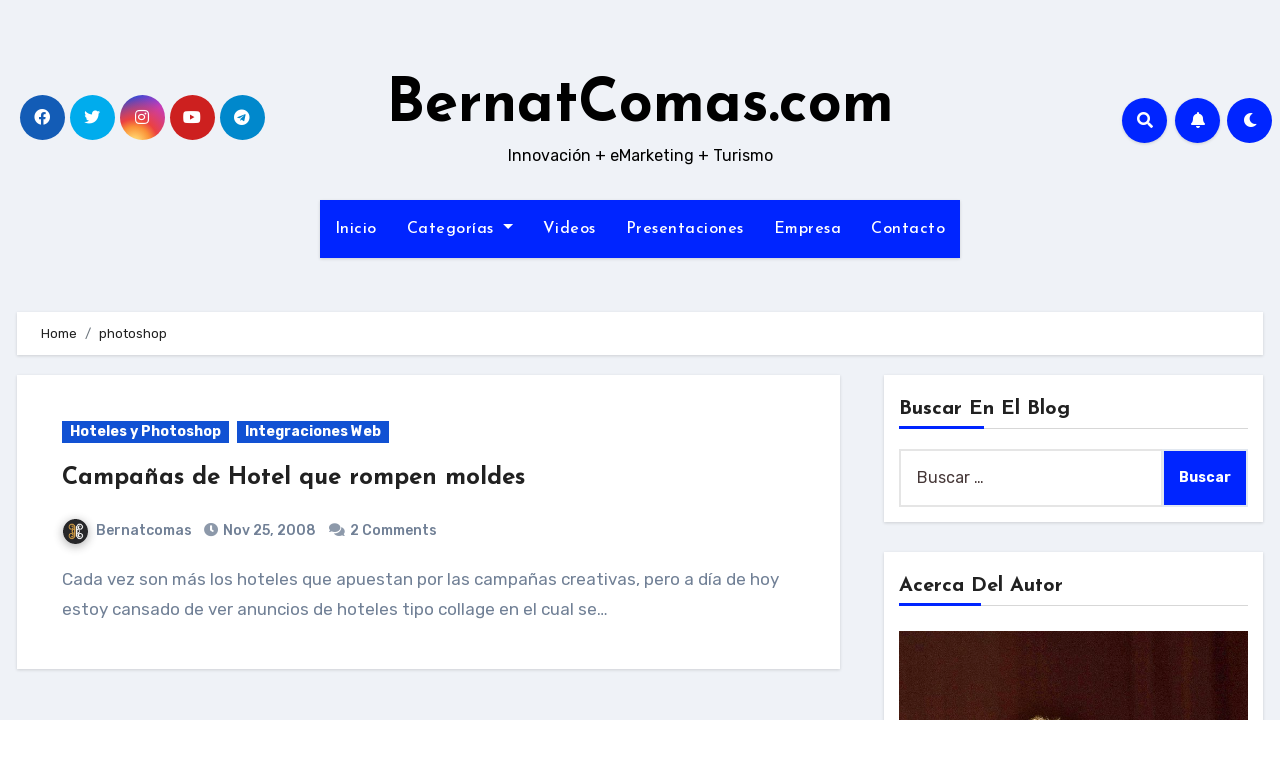

--- FILE ---
content_type: text/html; charset=UTF-8
request_url: https://www.bernatcomas.com/tag/photoshop/
body_size: 15686
content:
<!DOCTYPE html>
<html lang="es">
<head>
<meta charset="UTF-8">
<meta name="viewport" content="width=device-width, initial-scale=1">
<link rel="profile" href="http://gmpg.org/xfn/11">
<title>photoshop &#8211; BernatComas.com</title>
<meta name='robots' content='max-image-preview:large' />
<link rel='dns-prefetch' href='//fonts.googleapis.com' />
<link rel="alternate" type="application/rss+xml" title="BernatComas.com &raquo; Feed" href="https://www.bernatcomas.com/feed/" />
<link rel="alternate" type="application/rss+xml" title="BernatComas.com &raquo; Feed de los comentarios" href="https://www.bernatcomas.com/comments/feed/" />
<link rel="alternate" type="application/rss+xml" title="BernatComas.com &raquo; Etiqueta photoshop del feed" href="https://www.bernatcomas.com/tag/photoshop/feed/" />
<script type="text/javascript">
/* <![CDATA[ */
window._wpemojiSettings = {"baseUrl":"https:\/\/s.w.org\/images\/core\/emoji\/15.0.3\/72x72\/","ext":".png","svgUrl":"https:\/\/s.w.org\/images\/core\/emoji\/15.0.3\/svg\/","svgExt":".svg","source":{"concatemoji":"https:\/\/www.bernatcomas.com\/wp-includes\/js\/wp-emoji-release.min.js?ver=6.7"}};
/*! This file is auto-generated */
!function(i,n){var o,s,e;function c(e){try{var t={supportTests:e,timestamp:(new Date).valueOf()};sessionStorage.setItem(o,JSON.stringify(t))}catch(e){}}function p(e,t,n){e.clearRect(0,0,e.canvas.width,e.canvas.height),e.fillText(t,0,0);var t=new Uint32Array(e.getImageData(0,0,e.canvas.width,e.canvas.height).data),r=(e.clearRect(0,0,e.canvas.width,e.canvas.height),e.fillText(n,0,0),new Uint32Array(e.getImageData(0,0,e.canvas.width,e.canvas.height).data));return t.every(function(e,t){return e===r[t]})}function u(e,t,n){switch(t){case"flag":return n(e,"\ud83c\udff3\ufe0f\u200d\u26a7\ufe0f","\ud83c\udff3\ufe0f\u200b\u26a7\ufe0f")?!1:!n(e,"\ud83c\uddfa\ud83c\uddf3","\ud83c\uddfa\u200b\ud83c\uddf3")&&!n(e,"\ud83c\udff4\udb40\udc67\udb40\udc62\udb40\udc65\udb40\udc6e\udb40\udc67\udb40\udc7f","\ud83c\udff4\u200b\udb40\udc67\u200b\udb40\udc62\u200b\udb40\udc65\u200b\udb40\udc6e\u200b\udb40\udc67\u200b\udb40\udc7f");case"emoji":return!n(e,"\ud83d\udc26\u200d\u2b1b","\ud83d\udc26\u200b\u2b1b")}return!1}function f(e,t,n){var r="undefined"!=typeof WorkerGlobalScope&&self instanceof WorkerGlobalScope?new OffscreenCanvas(300,150):i.createElement("canvas"),a=r.getContext("2d",{willReadFrequently:!0}),o=(a.textBaseline="top",a.font="600 32px Arial",{});return e.forEach(function(e){o[e]=t(a,e,n)}),o}function t(e){var t=i.createElement("script");t.src=e,t.defer=!0,i.head.appendChild(t)}"undefined"!=typeof Promise&&(o="wpEmojiSettingsSupports",s=["flag","emoji"],n.supports={everything:!0,everythingExceptFlag:!0},e=new Promise(function(e){i.addEventListener("DOMContentLoaded",e,{once:!0})}),new Promise(function(t){var n=function(){try{var e=JSON.parse(sessionStorage.getItem(o));if("object"==typeof e&&"number"==typeof e.timestamp&&(new Date).valueOf()<e.timestamp+604800&&"object"==typeof e.supportTests)return e.supportTests}catch(e){}return null}();if(!n){if("undefined"!=typeof Worker&&"undefined"!=typeof OffscreenCanvas&&"undefined"!=typeof URL&&URL.createObjectURL&&"undefined"!=typeof Blob)try{var e="postMessage("+f.toString()+"("+[JSON.stringify(s),u.toString(),p.toString()].join(",")+"));",r=new Blob([e],{type:"text/javascript"}),a=new Worker(URL.createObjectURL(r),{name:"wpTestEmojiSupports"});return void(a.onmessage=function(e){c(n=e.data),a.terminate(),t(n)})}catch(e){}c(n=f(s,u,p))}t(n)}).then(function(e){for(var t in e)n.supports[t]=e[t],n.supports.everything=n.supports.everything&&n.supports[t],"flag"!==t&&(n.supports.everythingExceptFlag=n.supports.everythingExceptFlag&&n.supports[t]);n.supports.everythingExceptFlag=n.supports.everythingExceptFlag&&!n.supports.flag,n.DOMReady=!1,n.readyCallback=function(){n.DOMReady=!0}}).then(function(){return e}).then(function(){var e;n.supports.everything||(n.readyCallback(),(e=n.source||{}).concatemoji?t(e.concatemoji):e.wpemoji&&e.twemoji&&(t(e.twemoji),t(e.wpemoji)))}))}((window,document),window._wpemojiSettings);
/* ]]> */
</script>
<style id='wp-emoji-styles-inline-css' type='text/css'>

	img.wp-smiley, img.emoji {
		display: inline !important;
		border: none !important;
		box-shadow: none !important;
		height: 1em !important;
		width: 1em !important;
		margin: 0 0.07em !important;
		vertical-align: -0.1em !important;
		background: none !important;
		padding: 0 !important;
	}
</style>
<link rel='stylesheet' id='wp-block-library-css' href='https://www.bernatcomas.com/wp-includes/css/dist/block-library/style.min.css?ver=6.7' type='text/css' media='all' />
<style id='classic-theme-styles-inline-css' type='text/css'>
/*! This file is auto-generated */
.wp-block-button__link{color:#fff;background-color:#32373c;border-radius:9999px;box-shadow:none;text-decoration:none;padding:calc(.667em + 2px) calc(1.333em + 2px);font-size:1.125em}.wp-block-file__button{background:#32373c;color:#fff;text-decoration:none}
</style>
<style id='global-styles-inline-css' type='text/css'>
:root{--wp--preset--aspect-ratio--square: 1;--wp--preset--aspect-ratio--4-3: 4/3;--wp--preset--aspect-ratio--3-4: 3/4;--wp--preset--aspect-ratio--3-2: 3/2;--wp--preset--aspect-ratio--2-3: 2/3;--wp--preset--aspect-ratio--16-9: 16/9;--wp--preset--aspect-ratio--9-16: 9/16;--wp--preset--color--black: #000000;--wp--preset--color--cyan-bluish-gray: #abb8c3;--wp--preset--color--white: #ffffff;--wp--preset--color--pale-pink: #f78da7;--wp--preset--color--vivid-red: #cf2e2e;--wp--preset--color--luminous-vivid-orange: #ff6900;--wp--preset--color--luminous-vivid-amber: #fcb900;--wp--preset--color--light-green-cyan: #7bdcb5;--wp--preset--color--vivid-green-cyan: #00d084;--wp--preset--color--pale-cyan-blue: #8ed1fc;--wp--preset--color--vivid-cyan-blue: #0693e3;--wp--preset--color--vivid-purple: #9b51e0;--wp--preset--gradient--vivid-cyan-blue-to-vivid-purple: linear-gradient(135deg,rgba(6,147,227,1) 0%,rgb(155,81,224) 100%);--wp--preset--gradient--light-green-cyan-to-vivid-green-cyan: linear-gradient(135deg,rgb(122,220,180) 0%,rgb(0,208,130) 100%);--wp--preset--gradient--luminous-vivid-amber-to-luminous-vivid-orange: linear-gradient(135deg,rgba(252,185,0,1) 0%,rgba(255,105,0,1) 100%);--wp--preset--gradient--luminous-vivid-orange-to-vivid-red: linear-gradient(135deg,rgba(255,105,0,1) 0%,rgb(207,46,46) 100%);--wp--preset--gradient--very-light-gray-to-cyan-bluish-gray: linear-gradient(135deg,rgb(238,238,238) 0%,rgb(169,184,195) 100%);--wp--preset--gradient--cool-to-warm-spectrum: linear-gradient(135deg,rgb(74,234,220) 0%,rgb(151,120,209) 20%,rgb(207,42,186) 40%,rgb(238,44,130) 60%,rgb(251,105,98) 80%,rgb(254,248,76) 100%);--wp--preset--gradient--blush-light-purple: linear-gradient(135deg,rgb(255,206,236) 0%,rgb(152,150,240) 100%);--wp--preset--gradient--blush-bordeaux: linear-gradient(135deg,rgb(254,205,165) 0%,rgb(254,45,45) 50%,rgb(107,0,62) 100%);--wp--preset--gradient--luminous-dusk: linear-gradient(135deg,rgb(255,203,112) 0%,rgb(199,81,192) 50%,rgb(65,88,208) 100%);--wp--preset--gradient--pale-ocean: linear-gradient(135deg,rgb(255,245,203) 0%,rgb(182,227,212) 50%,rgb(51,167,181) 100%);--wp--preset--gradient--electric-grass: linear-gradient(135deg,rgb(202,248,128) 0%,rgb(113,206,126) 100%);--wp--preset--gradient--midnight: linear-gradient(135deg,rgb(2,3,129) 0%,rgb(40,116,252) 100%);--wp--preset--font-size--small: 13px;--wp--preset--font-size--medium: 20px;--wp--preset--font-size--large: 36px;--wp--preset--font-size--x-large: 42px;--wp--preset--spacing--20: 0.44rem;--wp--preset--spacing--30: 0.67rem;--wp--preset--spacing--40: 1rem;--wp--preset--spacing--50: 1.5rem;--wp--preset--spacing--60: 2.25rem;--wp--preset--spacing--70: 3.38rem;--wp--preset--spacing--80: 5.06rem;--wp--preset--shadow--natural: 6px 6px 9px rgba(0, 0, 0, 0.2);--wp--preset--shadow--deep: 12px 12px 50px rgba(0, 0, 0, 0.4);--wp--preset--shadow--sharp: 6px 6px 0px rgba(0, 0, 0, 0.2);--wp--preset--shadow--outlined: 6px 6px 0px -3px rgba(255, 255, 255, 1), 6px 6px rgba(0, 0, 0, 1);--wp--preset--shadow--crisp: 6px 6px 0px rgba(0, 0, 0, 1);}:where(.is-layout-flex){gap: 0.5em;}:where(.is-layout-grid){gap: 0.5em;}body .is-layout-flex{display: flex;}.is-layout-flex{flex-wrap: wrap;align-items: center;}.is-layout-flex > :is(*, div){margin: 0;}body .is-layout-grid{display: grid;}.is-layout-grid > :is(*, div){margin: 0;}:where(.wp-block-columns.is-layout-flex){gap: 2em;}:where(.wp-block-columns.is-layout-grid){gap: 2em;}:where(.wp-block-post-template.is-layout-flex){gap: 1.25em;}:where(.wp-block-post-template.is-layout-grid){gap: 1.25em;}.has-black-color{color: var(--wp--preset--color--black) !important;}.has-cyan-bluish-gray-color{color: var(--wp--preset--color--cyan-bluish-gray) !important;}.has-white-color{color: var(--wp--preset--color--white) !important;}.has-pale-pink-color{color: var(--wp--preset--color--pale-pink) !important;}.has-vivid-red-color{color: var(--wp--preset--color--vivid-red) !important;}.has-luminous-vivid-orange-color{color: var(--wp--preset--color--luminous-vivid-orange) !important;}.has-luminous-vivid-amber-color{color: var(--wp--preset--color--luminous-vivid-amber) !important;}.has-light-green-cyan-color{color: var(--wp--preset--color--light-green-cyan) !important;}.has-vivid-green-cyan-color{color: var(--wp--preset--color--vivid-green-cyan) !important;}.has-pale-cyan-blue-color{color: var(--wp--preset--color--pale-cyan-blue) !important;}.has-vivid-cyan-blue-color{color: var(--wp--preset--color--vivid-cyan-blue) !important;}.has-vivid-purple-color{color: var(--wp--preset--color--vivid-purple) !important;}.has-black-background-color{background-color: var(--wp--preset--color--black) !important;}.has-cyan-bluish-gray-background-color{background-color: var(--wp--preset--color--cyan-bluish-gray) !important;}.has-white-background-color{background-color: var(--wp--preset--color--white) !important;}.has-pale-pink-background-color{background-color: var(--wp--preset--color--pale-pink) !important;}.has-vivid-red-background-color{background-color: var(--wp--preset--color--vivid-red) !important;}.has-luminous-vivid-orange-background-color{background-color: var(--wp--preset--color--luminous-vivid-orange) !important;}.has-luminous-vivid-amber-background-color{background-color: var(--wp--preset--color--luminous-vivid-amber) !important;}.has-light-green-cyan-background-color{background-color: var(--wp--preset--color--light-green-cyan) !important;}.has-vivid-green-cyan-background-color{background-color: var(--wp--preset--color--vivid-green-cyan) !important;}.has-pale-cyan-blue-background-color{background-color: var(--wp--preset--color--pale-cyan-blue) !important;}.has-vivid-cyan-blue-background-color{background-color: var(--wp--preset--color--vivid-cyan-blue) !important;}.has-vivid-purple-background-color{background-color: var(--wp--preset--color--vivid-purple) !important;}.has-black-border-color{border-color: var(--wp--preset--color--black) !important;}.has-cyan-bluish-gray-border-color{border-color: var(--wp--preset--color--cyan-bluish-gray) !important;}.has-white-border-color{border-color: var(--wp--preset--color--white) !important;}.has-pale-pink-border-color{border-color: var(--wp--preset--color--pale-pink) !important;}.has-vivid-red-border-color{border-color: var(--wp--preset--color--vivid-red) !important;}.has-luminous-vivid-orange-border-color{border-color: var(--wp--preset--color--luminous-vivid-orange) !important;}.has-luminous-vivid-amber-border-color{border-color: var(--wp--preset--color--luminous-vivid-amber) !important;}.has-light-green-cyan-border-color{border-color: var(--wp--preset--color--light-green-cyan) !important;}.has-vivid-green-cyan-border-color{border-color: var(--wp--preset--color--vivid-green-cyan) !important;}.has-pale-cyan-blue-border-color{border-color: var(--wp--preset--color--pale-cyan-blue) !important;}.has-vivid-cyan-blue-border-color{border-color: var(--wp--preset--color--vivid-cyan-blue) !important;}.has-vivid-purple-border-color{border-color: var(--wp--preset--color--vivid-purple) !important;}.has-vivid-cyan-blue-to-vivid-purple-gradient-background{background: var(--wp--preset--gradient--vivid-cyan-blue-to-vivid-purple) !important;}.has-light-green-cyan-to-vivid-green-cyan-gradient-background{background: var(--wp--preset--gradient--light-green-cyan-to-vivid-green-cyan) !important;}.has-luminous-vivid-amber-to-luminous-vivid-orange-gradient-background{background: var(--wp--preset--gradient--luminous-vivid-amber-to-luminous-vivid-orange) !important;}.has-luminous-vivid-orange-to-vivid-red-gradient-background{background: var(--wp--preset--gradient--luminous-vivid-orange-to-vivid-red) !important;}.has-very-light-gray-to-cyan-bluish-gray-gradient-background{background: var(--wp--preset--gradient--very-light-gray-to-cyan-bluish-gray) !important;}.has-cool-to-warm-spectrum-gradient-background{background: var(--wp--preset--gradient--cool-to-warm-spectrum) !important;}.has-blush-light-purple-gradient-background{background: var(--wp--preset--gradient--blush-light-purple) !important;}.has-blush-bordeaux-gradient-background{background: var(--wp--preset--gradient--blush-bordeaux) !important;}.has-luminous-dusk-gradient-background{background: var(--wp--preset--gradient--luminous-dusk) !important;}.has-pale-ocean-gradient-background{background: var(--wp--preset--gradient--pale-ocean) !important;}.has-electric-grass-gradient-background{background: var(--wp--preset--gradient--electric-grass) !important;}.has-midnight-gradient-background{background: var(--wp--preset--gradient--midnight) !important;}.has-small-font-size{font-size: var(--wp--preset--font-size--small) !important;}.has-medium-font-size{font-size: var(--wp--preset--font-size--medium) !important;}.has-large-font-size{font-size: var(--wp--preset--font-size--large) !important;}.has-x-large-font-size{font-size: var(--wp--preset--font-size--x-large) !important;}
:where(.wp-block-post-template.is-layout-flex){gap: 1.25em;}:where(.wp-block-post-template.is-layout-grid){gap: 1.25em;}
:where(.wp-block-columns.is-layout-flex){gap: 2em;}:where(.wp-block-columns.is-layout-grid){gap: 2em;}
:root :where(.wp-block-pullquote){font-size: 1.5em;line-height: 1.6;}
</style>
<link rel='stylesheet' id='blogus-fonts-css' href='//fonts.googleapis.com/css?family=Rubik%3A400%2C500%2C700%7CJosefin+Sans%3A400%2C500%2C700%26display%3Dswap&#038;subset=latin%2Clatin-ext' type='text/css' media='all' />
<link rel='stylesheet' id='blogus-google-fonts-css' href='//fonts.googleapis.com/css?family=ABeeZee%7CAbel%7CAbril+Fatface%7CAclonica%7CAcme%7CActor%7CAdamina%7CAdvent+Pro%7CAguafina+Script%7CAkronim%7CAladin%7CAldrich%7CAlef%7CAlegreya%7CAlegreya+SC%7CAlegreya+Sans%7CAlegreya+Sans+SC%7CAlex+Brush%7CAlfa+Slab+One%7CAlice%7CAlike%7CAlike+Angular%7CAllan%7CAllerta%7CAllerta+Stencil%7CAllura%7CAlmendra%7CAlmendra+Display%7CAlmendra+SC%7CAmarante%7CAmaranth%7CAmatic+SC%7CAmatica+SC%7CAmethysta%7CAmiko%7CAmiri%7CAmita%7CAnaheim%7CAndada%7CAndika%7CAngkor%7CAnnie+Use+Your+Telescope%7CAnonymous+Pro%7CAntic%7CAntic+Didone%7CAntic+Slab%7CAnton%7CArapey%7CArbutus%7CArbutus+Slab%7CArchitects+Daughter%7CArchivo+Black%7CArchivo+Narrow%7CAref+Ruqaa%7CArima+Madurai%7CArimo%7CArizonia%7CArmata%7CArtifika%7CArvo%7CArya%7CAsap%7CAsar%7CAsset%7CAssistant%7CAstloch%7CAsul%7CAthiti%7CAtma%7CAtomic+Age%7CAubrey%7CAudiowide%7CAutour+One%7CAverage%7CAverage+Sans%7CAveria+Gruesa+Libre%7CAveria+Libre%7CAveria+Sans+Libre%7CAveria+Serif+Libre%7CBad+Script%7CBaloo%7CBaloo+Bhai%7CBaloo+Da%7CBaloo+Thambi%7CBalthazar%7CBangers%7CBasic%7CBattambang%7CBaumans%7CBayon%7CBelgrano%7CBelleza%7CBenchNine%7CBentham%7CBerkshire+Swash%7CBevan%7CBigelow+Rules%7CBigshot+One%7CBilbo%7CBilbo+Swash+Caps%7CBioRhyme%7CBioRhyme+Expanded%7CBiryani%7CBitter%7CBlack+Ops+One%7CBokor%7CBonbon%7CBoogaloo%7CBowlby+One%7CBowlby+One+SC%7CBrawler%7CBree+Serif%7CBubblegum+Sans%7CBubbler+One%7CBuda%7CBuenard%7CBungee%7CBungee+Hairline%7CBungee+Inline%7CBungee+Outline%7CBungee+Shade%7CButcherman%7CButterfly+Kids%7CCabin%7CCabin+Condensed%7CCabin+Sketch%7CCaesar+Dressing%7CCagliostro%7CCairo%7CCalligraffitti%7CCambay%7CCambo%7CCandal%7CCantarell%7CCantata+One%7CCantora+One%7CCapriola%7CCardo%7CCarme%7CCarrois+Gothic%7CCarrois+Gothic+SC%7CCarter+One%7CCatamaran%7CCaudex%7CCaveat%7CCaveat+Brush%7CCedarville+Cursive%7CCeviche+One%7CChanga%7CChanga+One%7CChango%7CChathura%7CChau+Philomene+One%7CChela+One%7CChelsea+Market%7CChenla%7CCherry+Cream+Soda%7CCherry+Swash%7CChewy%7CChicle%7CChivo%7CChonburi%7CCinzel%7CCinzel+Decorative%7CClicker+Script%7CCoda%7CCoda+Caption%7CCodystar%7CCoiny%7CCombo%7CComfortaa%7CComing+Soon%7CConcert+One%7CCondiment%7CContent%7CContrail+One%7CConvergence%7CCookie%7CCopse%7CCorben%7CCormorant%7CCormorant+Garamond%7CCormorant+Infant%7CCormorant+SC%7CCormorant+Unicase%7CCormorant+Upright%7CCourgette%7CCousine%7CCoustard%7CCovered+By+Your+Grace%7CCrafty+Girls%7CCreepster%7CCrete+Round%7CCrimson+Text%7CCroissant+One%7CCrushed%7CCuprum%7CCutive%7CCutive+Mono%7CDamion%7CDancing+Script%7CDangrek%7CDavid+Libre%7CDawning+of+a+New+Day%7CDays+One%7CDekko%7CDelius%7CDelius+Swash+Caps%7CDelius+Unicase%7CDella+Respira%7CDenk+One%7CDevonshire%7CDhurjati%7CDidact+Gothic%7CDiplomata%7CDiplomata+SC%7CDomine%7CDonegal+One%7CDoppio+One%7CDorsa%7CDosis%7CDr+Sugiyama%7CDroid+Sans%7CDroid+Sans+Mono%7CDroid+Serif%7CDuru+Sans%7CDynalight%7CEB+Garamond%7CEagle+Lake%7CEater%7CEconomica%7CEczar%7CEk+Mukta%7CEl+Messiri%7CElectrolize%7CElsie%7CElsie+Swash+Caps%7CEmblema+One%7CEmilys+Candy%7CEngagement%7CEnglebert%7CEnriqueta%7CErica+One%7CEsteban%7CEuphoria+Script%7CEwert%7CExo%7CExo+2%7CExpletus+Sans%7CFanwood+Text%7CFarsan%7CFascinate%7CFascinate+Inline%7CFaster+One%7CFasthand%7CFauna+One%7CFederant%7CFedero%7CFelipa%7CFenix%7CFinger+Paint%7CFira+Mono%7CFira+Sans%7CFjalla+One%7CFjord+One%7CFlamenco%7CFlavors%7CFondamento%7CFontdiner+Swanky%7CForum%7CFrancois+One%7CFrank+Ruhl+Libre%7CFreckle+Face%7CFredericka+the+Great%7CFredoka+One%7CFreehand%7CFresca%7CFrijole%7CFruktur%7CFugaz+One%7CGFS+Didot%7CGFS+Neohellenic%7CGabriela%7CGafata%7CGalada%7CGaldeano%7CGalindo%7CGentium+Basic%7CGentium+Book+Basic%7CGeo%7CGeostar%7CGeostar+Fill%7CGermania+One%7CGidugu%7CGilda+Display%7CGive+You+Glory%7CGlass+Antiqua%7CGlegoo%7CGloria+Hallelujah%7CGoblin+One%7CGochi+Hand%7CGorditas%7CGoudy+Bookletter+1911%7CGraduate%7CGrand+Hotel%7CGravitas+One%7CGreat+Vibes%7CGriffy%7CGruppo%7CGudea%7CGurajada%7CHabibi%7CHalant%7CHammersmith+One%7CHanalei%7CHanalei+Fill%7CHandlee%7CHanuman%7CHappy+Monkey%7CHarmattan%7CHeadland+One%7CHeebo%7CHenny+Penny%7CHerr+Von+Muellerhoff%7CHind%7CHind+Guntur%7CHind+Madurai%7CHind+Siliguri%7CHind+Vadodara%7CHoltwood+One+SC%7CHomemade+Apple%7CHomenaje%7CIM+Fell+DW+Pica%7CIM+Fell+DW+Pica+SC%7CIM+Fell+Double+Pica%7CIM+Fell+Double+Pica+SC%7CIM+Fell+English%7CIM+Fell+English+SC%7CIM+Fell+French+Canon%7CIM+Fell+French+Canon+SC%7CIM+Fell+Great+Primer%7CIM+Fell+Great+Primer+SC%7CIceberg%7CIceland%7CImprima%7CInconsolata%7CInder%7CIndie+Flower%7CInika%7CInknut+Antiqua%7CIrish+Grover%7CIstok+Web%7CItaliana%7CItalianno%7CItim%7CJacques+Francois%7CJacques+Francois+Shadow%7CJaldi%7CJim+Nightshade%7CJockey+One%7CJolly+Lodger%7CJomhuria%7CJosefin+Sans%7CJosefin+Slab%7CJoti+One%7CJudson%7CJulee%7CJulius+Sans+One%7CJunge%7CJura%7CJust+Another+Hand%7CJust+Me+Again+Down+Here%7CKadwa%7CKalam%7CKameron%7CKanit%7CKantumruy%7CKarla%7CKarma%7CKatibeh%7CKaushan+Script%7CKavivanar%7CKavoon%7CKdam+Thmor%7CKeania+One%7CKelly+Slab%7CKenia%7CKhand%7CKhmer%7CKhula%7CKite+One%7CKnewave%7CKotta+One%7CKoulen%7CKranky%7CKreon%7CKristi%7CKrona+One%7CKumar+One%7CKumar+One+Outline%7CKurale%7CLa+Belle+Aurore%7CLaila%7CLakki+Reddy%7CLalezar%7CLancelot%7CLateef%7CLato%7CLeague+Script%7CLeckerli+One%7CLedger%7CLekton%7CLemon%7CLemonada%7CLibre+Baskerville%7CLibre+Franklin%7CLife+Savers%7CLilita+One%7CLily+Script+One%7CLimelight%7CLinden+Hill%7CLobster%7CLobster+Two%7CLondrina+Outline%7CLondrina+Shadow%7CLondrina+Sketch%7CLondrina+Solid%7CLora%7CLove+Ya+Like+A+Sister%7CLoved+by+the+King%7CLovers+Quarrel%7CLuckiest+Guy%7CLusitana%7CLustria%7CMacondo%7CMacondo+Swash+Caps%7CMada%7CMagra%7CMaiden+Orange%7CMaitree%7CMako%7CMallanna%7CMandali%7CMarcellus%7CMarcellus+SC%7CMarck+Script%7CMargarine%7CMarko+One%7CMarmelad%7CMartel%7CMartel+Sans%7CMarvel%7CMate%7CMate+SC%7CMaven+Pro%7CMcLaren%7CMeddon%7CMedievalSharp%7CMedula+One%7CMeera+Inimai%7CMegrim%7CMeie+Script%7CMerienda%7CMerienda+One%7CMerriweather%7CMerriweather+Sans%7CMetal%7CMetal+Mania%7CMetamorphous%7CMetrophobic%7CMichroma%7CMilonga%7CMiltonian%7CMiltonian+Tattoo%7CMiniver%7CMiriam+Libre%7CMirza%7CMiss+Fajardose%7CMitr%7CModak%7CModern+Antiqua%7CMogra%7CMolengo%7CMolle%7CMonda%7CMonofett%7CMonoton%7CMonsieur+La+Doulaise%7CMontaga%7CMontez%7CMontserrat%7CMontserrat+Alternates%7CMontserrat+Subrayada%7CMoul%7CMoulpali%7CMountains+of+Christmas%7CMouse+Memoirs%7CMr+Bedfort%7CMr+Dafoe%7CMr+De+Haviland%7CMrs+Saint+Delafield%7CMrs+Sheppards%7CMukta+Vaani%7CMuli%7CMystery+Quest%7CNTR%7CNeucha%7CNeuton%7CNew+Rocker%7CNews+Cycle%7CNiconne%7CNixie+One%7CNobile%7CNokora%7CNorican%7CNosifer%7CNothing+You+Could+Do%7CNoticia+Text%7CNoto+Sans%7CNoto+Serif%7CNova+Cut%7CNova+Flat%7CNova+Mono%7CNova+Oval%7CNova+Round%7CNova+Script%7CNova+Slim%7CNova+Square%7CNumans%7CNunito%7COdor+Mean+Chey%7COffside%7COld+Standard+TT%7COldenburg%7COleo+Script%7COleo+Script+Swash+Caps%7COpen+Sans%7COpen+Sans+Condensed%7COranienbaum%7COrbitron%7COregano%7COrienta%7COriginal+Surfer%7COswald%7COver+the+Rainbow%7COverlock%7COverlock+SC%7COvo%7COxygen%7COxygen+Mono%7CPT+Mono%7CPT+Sans%7CPT+Sans+Caption%7CPT+Sans+Narrow%7CPT+Serif%7CPT+Serif+Caption%7CPacifico%7CPalanquin%7CPalanquin+Dark%7CPaprika%7CParisienne%7CPassero+One%7CPassion+One%7CPathway+Gothic+One%7CPatrick+Hand%7CPatrick+Hand+SC%7CPattaya%7CPatua+One%7CPavanam%7CPaytone+One%7CPeddana%7CPeralta%7CPermanent+Marker%7CPetit+Formal+Script%7CPetrona%7CPhilosopher%7CPiedra%7CPinyon+Script%7CPirata+One%7CPlaster%7CPlay%7CPlayball%7CPlayfair+Display%7CPlayfair+Display+SC%7CPodkova%7CPoiret+One%7CPoller+One%7CPoly%7CPompiere%7CPontano+Sans%7CPoppins%7CPort+Lligat+Sans%7CPort+Lligat+Slab%7CPragati+Narrow%7CPrata%7CPreahvihear%7CPress+Start+2P%7CPridi%7CPrincess+Sofia%7CProciono%7CPrompt%7CProsto+One%7CProza+Libre%7CPuritan%7CPurple+Purse%7CQuando%7CQuantico%7CQuattrocento%7CQuattrocento+Sans%7CQuestrial%7CQuicksand%7CQuintessential%7CQwigley%7CRacing+Sans+One%7CRadley%7CRajdhani%7CRakkas%7CRaleway%7CRaleway+Dots%7CRamabhadra%7CRamaraja%7CRambla%7CRammetto+One%7CRanchers%7CRancho%7CRanga%7CRasa%7CRationale%7CRavi+Prakash%7CRedressed%7CReem+Kufi%7CReenie+Beanie%7CRevalia%7CRhodium+Libre%7CRibeye%7CRibeye+Marrow%7CRighteous%7CRisque%7CRoboto%7CRoboto+Condensed%7CRoboto+Mono%7CRoboto+Slab%7CRochester%7CRock+Salt%7CRokkitt%7CRomanesco%7CRopa+Sans%7CRosario%7CRosarivo%7CRouge+Script%7CRozha+One%7CRubik%7CRubik+Mono+One%7CRubik+One%7CRuda%7CRufina%7CRuge+Boogie%7CRuluko%7CRum+Raisin%7CRuslan+Display%7CRusso+One%7CRuthie%7CRye%7CSacramento%7CSahitya%7CSail%7CSalsa%7CSanchez%7CSancreek%7CSansita+One%7CSarala%7CSarina%7CSarpanch%7CSatisfy%7CScada%7CScheherazade%7CSchoolbell%7CScope+One%7CSeaweed+Script%7CSecular+One%7CSevillana%7CSeymour+One%7CShadows+Into+Light%7CShadows+Into+Light+Two%7CShanti%7CShare%7CShare+Tech%7CShare+Tech+Mono%7CShojumaru%7CShort+Stack%7CShrikhand%7CSiemreap%7CSigmar+One%7CSignika%7CSignika+Negative%7CSimonetta%7CSintony%7CSirin+Stencil%7CSix+Caps%7CSkranji%7CSlabo+13px%7CSlabo+27px%7CSlackey%7CSmokum%7CSmythe%7CSniglet%7CSnippet%7CSnowburst+One%7CSofadi+One%7CSofia%7CSonsie+One%7CSorts+Mill+Goudy%7CSource+Code+Pro%7CSource+Sans+Pro%7CSource+Serif+Pro%7CSpace+Mono%7CSpecial+Elite%7CSpicy+Rice%7CSpinnaker%7CSpirax%7CSquada+One%7CSree+Krushnadevaraya%7CSriracha%7CStalemate%7CStalinist+One%7CStardos+Stencil%7CStint+Ultra+Condensed%7CStint+Ultra+Expanded%7CStoke%7CStrait%7CSue+Ellen+Francisco%7CSuez+One%7CSumana%7CSunshiney%7CSupermercado+One%7CSura%7CSuranna%7CSuravaram%7CSuwannaphum%7CSwanky+and+Moo+Moo%7CSyncopate%7CTangerine%7CTaprom%7CTauri%7CTaviraj%7CTeko%7CTelex%7CTenali+Ramakrishna%7CTenor+Sans%7CText+Me+One%7CThe+Girl+Next+Door%7CTienne%7CTillana%7CTimmana%7CTinos%7CTitan+One%7CTitillium+Web%7CTrade+Winds%7CTrirong%7CTrocchi%7CTrochut%7CTrykker%7CTulpen+One%7CUbuntu%7CUbuntu+Condensed%7CUbuntu+Mono%7CUltra%7CUncial+Antiqua%7CUnderdog%7CUnica+One%7CUnifrakturCook%7CUnifrakturMaguntia%7CUnkempt%7CUnlock%7CUnna%7CVT323%7CVampiro+One%7CVarela%7CVarela+Round%7CVast+Shadow%7CVesper+Libre%7CVibur%7CVidaloka%7CViga%7CVoces%7CVolkhov%7CVollkorn%7CVoltaire%7CWaiting+for+the+Sunrise%7CWallpoet%7CWalter+Turncoat%7CWarnes%7CWellfleet%7CWendy+One%7CWire+One%7CWork+Sans%7CYanone+Kaffeesatz%7CYantramanav%7CYatra+One%7CYellowtail%7CYeseva+One%7CYesteryear%7CYrsa%7CZeyada&#038;subset=latin%2Clatin-ext' type='text/css' media='all' />
<link rel='stylesheet' id='bootstrap-css' href='https://www.bernatcomas.com/wp-content/themes/blogus/css/bootstrap.css?ver=6.7' type='text/css' media='all' />
<link rel='stylesheet' id='blogus-style-css' href='https://www.bernatcomas.com/wp-content/themes/blogus/style.css?ver=6.7' type='text/css' media='all' />
<link rel='stylesheet' id='blogus-default-css' href='https://www.bernatcomas.com/wp-content/themes/blogus/css/colors/default.css?ver=6.7' type='text/css' media='all' />
<link rel='stylesheet' id='all-css-css' href='https://www.bernatcomas.com/wp-content/themes/blogus/css/all.css?ver=6.7' type='text/css' media='all' />
<link rel='stylesheet' id='dark-css' href='https://www.bernatcomas.com/wp-content/themes/blogus/css/colors/dark.css?ver=6.7' type='text/css' media='all' />
<link rel='stylesheet' id='swiper-bundle-css-css' href='https://www.bernatcomas.com/wp-content/themes/blogus/css/swiper-bundle.css?ver=6.7' type='text/css' media='all' />
<link rel='stylesheet' id='smartmenus-css' href='https://www.bernatcomas.com/wp-content/themes/blogus/css/jquery.smartmenus.bootstrap.css?ver=6.7' type='text/css' media='all' />
<link rel='stylesheet' id='animate-css' href='https://www.bernatcomas.com/wp-content/themes/blogus/css/animate.css?ver=6.7' type='text/css' media='all' />
<script type="text/javascript" src="https://www.bernatcomas.com/wp-includes/js/jquery/jquery.min.js?ver=3.7.1" id="jquery-core-js"></script>
<script type="text/javascript" src="https://www.bernatcomas.com/wp-includes/js/jquery/jquery-migrate.min.js?ver=3.4.1" id="jquery-migrate-js"></script>
<script type="text/javascript" src="https://www.bernatcomas.com/wp-content/themes/blogus/js/navigation.js?ver=6.7" id="blogus-navigation-js"></script>
<script type="text/javascript" src="https://www.bernatcomas.com/wp-content/themes/blogus/js/bootstrap.js?ver=6.7" id="blogus_bootstrap_script-js"></script>
<script type="text/javascript" src="https://www.bernatcomas.com/wp-content/themes/blogus/js/swiper-bundle.js?ver=6.7" id="swiper-bundle-js"></script>
<script type="text/javascript" src="https://www.bernatcomas.com/wp-content/themes/blogus/js/main.js?ver=6.7" id="blogus_main-js-js"></script>
<script type="text/javascript" src="https://www.bernatcomas.com/wp-content/themes/blogus/js/sticksy.min.js?ver=6.7" id="sticksy-js-js"></script>
<script type="text/javascript" src="https://www.bernatcomas.com/wp-content/themes/blogus/js/jquery.smartmenus.js?ver=6.7" id="smartmenus-js-js"></script>
<script type="text/javascript" src="https://www.bernatcomas.com/wp-content/themes/blogus/js/jquery.smartmenus.bootstrap.js?ver=6.7" id="bootstrap-smartmenus-js-js"></script>
<link rel="https://api.w.org/" href="https://www.bernatcomas.com/wp-json/" /><link rel="alternate" title="JSON" type="application/json" href="https://www.bernatcomas.com/wp-json/wp/v2/tags/110" /><link rel="EditURI" type="application/rsd+xml" title="RSD" href="https://www.bernatcomas.com/xmlrpc.php?rsd" />
<meta name="generator" content="WordPress 6.7" />
<style>
  .bs-blog-post p:nth-of-type(1)::first-letter {
    display: none;
}
</style>
<style type="text/css" id="custom-background-css">
    .wrapper { background-color: ##eee; }
</style>
    <style type="text/css">
            .site-title a,
        .site-description {
            color: #000;
        }

        .site-branding-text .site-title a {
                font-size: px;
            }

            @media only screen and (max-width: 640px) {
                .site-branding-text .site-title a {
                    font-size: 26px;

                }
            }

            @media only screen and (max-width: 375px) {
                .site-branding-text .site-title a {
                    font-size: 26px;

                }
            }

        </style>
    </head>
<body class="archive tag tag-photoshop tag-110 hfeed  ta-hide-date-author-in-list" >
<div id="page" class="site">
<a class="skip-link screen-reader-text" href="#content">
Skip to content</a>

<!--wrapper-->
<div class="wrapper" id="custom-background-css">
        <!--==================== TOP BAR ====================-->
        <!--header-->
    <header class="bs-default">
      <div class="clearfix"></div>
      <!-- Main Menu Area-->
      <div class="bs-header-main d-none d-lg-block" style="background-image: url('');">
        <div class="inner">
          <div class="container">
            <div class="row align-items-center">
              <div class="col-md-3">
                                <ul class="bs-social info-left">
                                      <li><a  href="#"><i class="fab fa-facebook"></i></a></li>
                                            <li><a  href="#"><i class="fab fa-twitter"></i></a></li>
                                            <li><a  href="#"><i class="fab fa-instagram"></i></a></li>
                                            <li><a  href="#"><i class="fab fa-youtube"></i></a></li>
                                            <li><a  href="#"><i class="fab fa-telegram"></i></a></li>
                                    </ul>
                </div>
              <div class="navbar-header col-md-6">
                                        <div class="site-branding-text">
                                        <p class="site-title"> <a href="https://www.bernatcomas.com/" rel="home">BernatComas.com</a></p>
                                        <p class="site-description">Innovación + eMarketing + Turismo</p>
                    </div>
                                    </div>     
              <div class="col-md-3">
                <div class="info-right right-nav  d-flex align-items-center justify-content-center justify-content-md-end">
                                 <a class="msearch ml-auto"  data-bs-target="#exampleModal"  href="#" data-bs-toggle="modal">
                    <i class="fa fa-search"></i>
                  </a> 
                             <a class="subscribe-btn" href="#"  target="_blank"   ><i class="fas fa-bell"></i></a>
                             <label class="switch" for="switch">
                <input type="checkbox" name="theme" id="switch">
                <span class="slider"></span>
              </label>
                            
                </div>
              </div>
            </div>
          </div>
        </div>
      </div>
      <!-- /Main Menu Area-->
      <div class="bs-menu-full">
        <nav class="navbar navbar-expand-lg navbar-wp">
          <div class="container"> 
            <!-- Mobile Header -->
            <div class="m-header align-items-center">
                  <!-- navbar-toggle -->
                  <button class="navbar-toggler x collapsed" type="button" data-bs-toggle="collapse"
                    data-bs-target="#navbar-wp" aria-controls="navbar-wp" aria-expanded="false"
                    aria-label="Toggle navigation"> 
                      <span class="icon-bar"></span>
                      <span class="icon-bar"></span>
                      <span class="icon-bar"></span>
                  </button>
                  <div class="navbar-header">
                                     <div class="site-branding-text">
                                    <p class="site-title"> <a href="https://www.bernatcomas.com/" rel="home">BernatComas.com</a></p>
                                    <p class="site-description">Innovación + eMarketing + Turismo</p>
                  </div>
                                    </div>
                  <div class="right-nav"> 
                  <!-- /navbar-toggle -->
                                      <a class="msearch ml-auto" href="#" data-bs-target="#exampleModal" data-bs-toggle="modal"> <i class="fa fa-search"></i> </a>
               
                                     </div>
                </div>
            <!-- /Mobile Header -->
            <!-- Navigation -->
            <div class="collapse navbar-collapse" id="navbar-wp">
                  <ul id="menu-menu-principal" class="nav navbar-nav mx-auto"><li id="menu-item-1353" class="menu-item menu-item-type-custom menu-item-object-custom menu-item-1353"><a class="nav-link" title="Inicio" href="http://bernatcomas.com/">Inicio</a></li>
<li id="menu-item-1349" class="menu-item menu-item-type-post_type menu-item-object-page menu-item-has-children menu-item-1349 dropdown"><a class="nav-link" title="Categorías" href="https://www.bernatcomas.com/categorias/" data-toggle="dropdown" class="dropdown-toggle">Categorías </a>
<ul role="menu" class=" dropdown-menu">
	<li id="menu-item-1337" class="menu-item menu-item-type-taxonomy menu-item-object-category menu-item-1337"><a class="dropdown-item" title="Actualidad" href="https://www.bernatcomas.com/category/actualidad/">Actualidad</a></li>
	<li id="menu-item-1340" class="menu-item menu-item-type-taxonomy menu-item-object-category menu-item-1340"><a class="dropdown-item" title="eMarketing" href="https://www.bernatcomas.com/category/emarketing/">eMarketing</a></li>
	<li id="menu-item-1336" class="menu-item menu-item-type-taxonomy menu-item-object-category menu-item-1336"><a class="dropdown-item" title="Redes Sociales" href="https://www.bernatcomas.com/category/redes-sociales/">Redes Sociales</a></li>
	<li id="menu-item-1347" class="menu-item menu-item-type-taxonomy menu-item-object-category menu-item-1347"><a class="dropdown-item" title="Tecnología" href="https://www.bernatcomas.com/category/tecnologia/">Tecnología</a></li>
	<li id="menu-item-1343" class="menu-item menu-item-type-taxonomy menu-item-object-category menu-item-1343"><a class="dropdown-item" title="Geek Inside" href="https://www.bernatcomas.com/category/geek-inside/">Geek Inside</a></li>
	<li id="menu-item-1348" class="menu-item menu-item-type-taxonomy menu-item-object-category menu-item-1348"><a class="dropdown-item" title="Innovación Turística" href="https://www.bernatcomas.com/category/innovacion-turistica/">Innovación Turística</a></li>
	<li id="menu-item-1338" class="menu-item menu-item-type-taxonomy menu-item-object-category menu-item-1338"><a class="dropdown-item" title="Campañas Creativas" href="https://www.bernatcomas.com/category/campanas-creativas/">Campañas Creativas</a></li>
	<li id="menu-item-1346" class="menu-item menu-item-type-taxonomy menu-item-object-category menu-item-1346"><a class="dropdown-item" title="Integraciones Web" href="https://www.bernatcomas.com/category/integraciones-web/">Integraciones Web</a></li>
	<li id="menu-item-1345" class="menu-item menu-item-type-taxonomy menu-item-object-category menu-item-1345"><a class="dropdown-item" title="Hoteles" href="https://www.bernatcomas.com/category/hoteles-y-photoshop/">Hoteles</a></li>
	<li id="menu-item-1342" class="menu-item menu-item-type-taxonomy menu-item-object-category menu-item-1342"><a class="dropdown-item" title="Formación" href="https://www.bernatcomas.com/category/formacion/">Formación</a></li>
	<li id="menu-item-1339" class="menu-item menu-item-type-taxonomy menu-item-object-category menu-item-1339"><a class="dropdown-item" title="Concursos" href="https://www.bernatcomas.com/category/concursos/">Concursos</a></li>
	<li id="menu-item-1344" class="menu-item menu-item-type-taxonomy menu-item-object-category menu-item-1344"><a class="dropdown-item" title="Guías y Manuales" href="https://www.bernatcomas.com/category/guias-y-manuales/">Guías y Manuales</a></li>
	<li id="menu-item-1341" class="menu-item menu-item-type-taxonomy menu-item-object-category menu-item-1341"><a class="dropdown-item" title="Encuestas" href="https://www.bernatcomas.com/category/encuestas/">Encuestas</a></li>
</ul>
</li>
<li id="menu-item-1350" class="menu-item menu-item-type-post_type menu-item-object-page menu-item-1350"><a class="nav-link" title="Videos" href="https://www.bernatcomas.com/videos/">Videos</a></li>
<li id="menu-item-1351" class="menu-item menu-item-type-post_type menu-item-object-page menu-item-1351"><a class="nav-link" title="Presentaciones" href="https://www.bernatcomas.com/presentaciones/">Presentaciones</a></li>
<li id="menu-item-1392" class="menu-item menu-item-type-custom menu-item-object-custom menu-item-1392"><a class="nav-link" title="Empresa" href="http://www.villaconsulting.es">Empresa</a></li>
<li id="menu-item-1354" class="menu-item menu-item-type-post_type menu-item-object-page menu-item-1354"><a class="nav-link" title="Contacto" href="https://www.bernatcomas.com/contacto/">Contacto</a></li>
</ul>              </div>
            <!-- /Navigation -->
          </div>
        </nav>
      </div>
      <!--/main Menu Area-->
    </header>
    <!--/header-->
<!--mainfeatured start-->
<div class="mainfeatured mb-4">
    <!--container-->
    <div class="container">
        <!--row-->
        <div class="row">              
      
        </div><!--/row-->
    </div><!--/container-->
</div>
<!--mainfeatured end-->
        <main id="content">
    <div class="container">
    <!--row-->
    <div class="row">
        <!--==================== breadcrumb section ====================-->
                    <div class="bs-breadcrumb-section">
                <div class="overlay">
                    <div class="container">
                        <div class="row">
                            <nav aria-label="breadcrumb">
                                <ol class="breadcrumb">
                                    <div role="navigation" aria-label="Breadcrumbs" class="breadcrumb-trail breadcrumbs" itemprop="breadcrumb"><ul class="breadcrumb trail-items" itemscope itemtype="http://schema.org/BreadcrumbList"><meta name="numberOfItems" content="2" /><meta name="itemListOrder" content="Ascending" /><li itemprop="itemListElement breadcrumb-item" itemscope itemtype="http://schema.org/ListItem" class="trail-item breadcrumb-item  trail-begin"><a href="https://www.bernatcomas.com/" rel="home" itemprop="item"><span itemprop="name">Home</span></a><meta itemprop="position" content="1" /></li><li itemprop="itemListElement breadcrumb-item" itemscope itemtype="http://schema.org/ListItem" class="trail-item breadcrumb-item  trail-end"><span data-url="https://www.bernatcomas.com/tag/photoshop/" itemprop="item"><span itemprop="name">photoshop</span></span><meta itemprop="position" content="2" /></li></ul></div> 
                                </ol>
                            </nav>
                        </div>
                    </div>
                </div>
            </div>
            <!--col-lg-8-->
                <div class="col-lg-8">
            <div class="row">
    <div id="post-28" class="post-28 post type-post status-publish format-standard hentry category-hoteles-y-photoshop category-integraciones-web tag-campanas tag-creatividad tag-hotel tag-hoteles tag-originales tag-photoshop">
        <!--col-md-12-->
    <div class="col-md-12 fadeInDown wow" data-wow-delay="0.1s">
        <!-- bs-posts-sec-inner -->
        
        <div class="bs-blog-post list-blog">
                                <article class="small col text-xs">
                                  <div class="bs-blog-category">
                        <a class="blogus-categories category-color-1" href="https://www.bernatcomas.com/category/hoteles-y-photoshop/" alt="View all posts in Hoteles y Photoshop"> 
                                 Hoteles y Photoshop
                             </a><a class="blogus-categories category-color-1" href="https://www.bernatcomas.com/category/integraciones-web/" alt="View all posts in Integraciones Web"> 
                                 Integraciones Web
                             </a>                    </div>
                                        <h4 class="title"><a href="https://www.bernatcomas.com/campanas-de-hotel-que-rompen-moldes/">Campañas de Hotel que rompen moldes</a></h4>
                        <div class="bs-blog-meta">
        <span class="bs-author"><a class="auth" href="https://www.bernatcomas.com/author/bernatcomas/"> <img alt='' src='https://secure.gravatar.com/avatar/94027a8658d6ae08741fea7e7c3a1152?s=150&#038;d=mm&#038;r=g' srcset='https://secure.gravatar.com/avatar/94027a8658d6ae08741fea7e7c3a1152?s=300&#038;d=mm&#038;r=g 2x' class='avatar avatar-150 photo' height='150' width='150' decoding='async'/>Bernatcomas</a> </span>
        <span class="bs-blog-date"><a href="https://www.bernatcomas.com/2008/11/">
         Nov 25, 2008</a></span>
                <span class="comments-link"> <a href="https://www.bernatcomas.com/campanas-de-hotel-que-rompen-moldes/">2 Comments</a> </span>
                    </div>

                        <p>Cada vez son más los hoteles que apuestan por las campañas creativas, pero a día de hoy estoy cansado de ver anuncios de hoteles tipo collage en el cual se&hellip;</p>
            </article>
          </div>
    <!-- // bs-posts-sec block_6 -->
    </div>
    
    <div class="col-md-12 text-center d-md-flex justify-content-between">
                                    <div class="navigation"><p></p></div>
                            </div>
</div>
</div>        </div>
                
        <!--/col-lg-8-->
                <!--col-lg-4-->
        <aside class="col-lg-4">
            		<div id="sidebar-right" class="bs-sidebar  bs-sticky ">
		<div id="search-2" class="bs-widget widget_search"><div class="bs-widget-title"><h2 class="title">Buscar en el Blog</h2></div><form role="search" method="get" class="search-form" action="https://www.bernatcomas.com/">
				<label>
					<span class="screen-reader-text">Buscar:</span>
					<input type="search" class="search-field" placeholder="Buscar &hellip;" value="" name="s" />
				</label>
				<input type="submit" class="search-submit" value="Buscar" />
			</form></div><div id="media_image-2" class="bs-widget widget_media_image"><div class="bs-widget-title"><h2 class="title">Acerca del Autor</h2></div><figure style="width: 651px" class="wp-caption alignnone"><a href="http://www.linkedin.com/in/bernatcomas"><img width="651" height="719" src="https://www.bernatcomas.com/wp-content/uploads/2011/06/bernat_comas.png" class="image wp-image-936 aligncenter attachment-full size-full" alt="Bernat Comas" style="max-width: 100%; height: auto;" title="Bernat Comas" decoding="async" loading="lazy" srcset="https://www.bernatcomas.com/wp-content/uploads/2011/06/bernat_comas.png 651w, https://www.bernatcomas.com/wp-content/uploads/2011/06/bernat_comas-271x300.png 271w, https://www.bernatcomas.com/wp-content/uploads/2011/06/bernat_comas-624x689.png 624w" sizes="auto, (max-width: 651px) 100vw, 651px" /></a><figcaption class="wp-caption-text">Bernat Comas - CEO de Villa Consulting</figcaption></figure></div>
		<div id="recent-posts-2" class="bs-widget widget_recent_entries">
		<div class="bs-widget-title"><h2 class="title">Los más recientes</h2></div>
		<ul>
											<li>
					<a href="https://www.bernatcomas.com/nace-villa-consulting-mi-nuevo-proyecto/">Nace Villa Consulting, ¡mi nuevo proyecto!</a>
									</li>
											<li>
					<a href="https://www.bernatcomas.com/geolocalizacion-y-oportunidades-de-crecimiento-en-turismo/">Geolocalización y oportunidades de crecimiento en turismo</a>
									</li>
											<li>
					<a href="https://www.bernatcomas.com/google-hotel-finder-la-nueva-version/">Google Hotel Finder: la nueva versión.</a>
									</li>
											<li>
					<a href="https://www.bernatcomas.com/solomo-7-modos-efectivos-de-integrar-social-local-y-movil/">SoLoMo: 7 modos efectivos de integrar Social, Local y Móvil.</a>
									</li>
											<li>
					<a href="https://www.bernatcomas.com/tu-blog-de-empresa-wordpress-com-o-wordpress-org/">Tu blog de empresa: ¿WordPress.com o WordPress.org?</a>
									</li>
					</ul>

		</div><div id="archives-2" class="bs-widget widget_archive"><div class="bs-widget-title"><h2 class="title">Archivo</h2></div>		<label class="screen-reader-text" for="archives-dropdown-2">Archivo</label>
		<select id="archives-dropdown-2" name="archive-dropdown">
			
			<option value="">Elegir el mes</option>
				<option value='https://www.bernatcomas.com/2013/04/'> abril 2013 &nbsp;(1)</option>
	<option value='https://www.bernatcomas.com/2013/02/'> febrero 2013 &nbsp;(1)</option>
	<option value='https://www.bernatcomas.com/2012/07/'> julio 2012 &nbsp;(3)</option>
	<option value='https://www.bernatcomas.com/2012/06/'> junio 2012 &nbsp;(3)</option>
	<option value='https://www.bernatcomas.com/2012/05/'> mayo 2012 &nbsp;(5)</option>
	<option value='https://www.bernatcomas.com/2012/04/'> abril 2012 &nbsp;(1)</option>
	<option value='https://www.bernatcomas.com/2012/03/'> marzo 2012 &nbsp;(3)</option>
	<option value='https://www.bernatcomas.com/2012/02/'> febrero 2012 &nbsp;(4)</option>
	<option value='https://www.bernatcomas.com/2012/01/'> enero 2012 &nbsp;(3)</option>
	<option value='https://www.bernatcomas.com/2011/12/'> diciembre 2011 &nbsp;(3)</option>
	<option value='https://www.bernatcomas.com/2011/11/'> noviembre 2011 &nbsp;(4)</option>
	<option value='https://www.bernatcomas.com/2011/10/'> octubre 2011 &nbsp;(3)</option>
	<option value='https://www.bernatcomas.com/2011/09/'> septiembre 2011 &nbsp;(1)</option>
	<option value='https://www.bernatcomas.com/2011/08/'> agosto 2011 &nbsp;(1)</option>
	<option value='https://www.bernatcomas.com/2011/07/'> julio 2011 &nbsp;(1)</option>
	<option value='https://www.bernatcomas.com/2011/06/'> junio 2011 &nbsp;(3)</option>
	<option value='https://www.bernatcomas.com/2011/05/'> mayo 2011 &nbsp;(1)</option>
	<option value='https://www.bernatcomas.com/2011/03/'> marzo 2011 &nbsp;(3)</option>
	<option value='https://www.bernatcomas.com/2011/02/'> febrero 2011 &nbsp;(2)</option>
	<option value='https://www.bernatcomas.com/2011/01/'> enero 2011 &nbsp;(3)</option>
	<option value='https://www.bernatcomas.com/2010/12/'> diciembre 2010 &nbsp;(3)</option>
	<option value='https://www.bernatcomas.com/2010/11/'> noviembre 2010 &nbsp;(3)</option>
	<option value='https://www.bernatcomas.com/2010/10/'> octubre 2010 &nbsp;(2)</option>
	<option value='https://www.bernatcomas.com/2010/09/'> septiembre 2010 &nbsp;(1)</option>
	<option value='https://www.bernatcomas.com/2010/07/'> julio 2010 &nbsp;(5)</option>
	<option value='https://www.bernatcomas.com/2010/06/'> junio 2010 &nbsp;(2)</option>
	<option value='https://www.bernatcomas.com/2010/05/'> mayo 2010 &nbsp;(2)</option>
	<option value='https://www.bernatcomas.com/2010/04/'> abril 2010 &nbsp;(2)</option>
	<option value='https://www.bernatcomas.com/2010/03/'> marzo 2010 &nbsp;(3)</option>
	<option value='https://www.bernatcomas.com/2010/02/'> febrero 2010 &nbsp;(2)</option>
	<option value='https://www.bernatcomas.com/2010/01/'> enero 2010 &nbsp;(1)</option>
	<option value='https://www.bernatcomas.com/2009/12/'> diciembre 2009 &nbsp;(1)</option>
	<option value='https://www.bernatcomas.com/2009/11/'> noviembre 2009 &nbsp;(5)</option>
	<option value='https://www.bernatcomas.com/2009/10/'> octubre 2009 &nbsp;(5)</option>
	<option value='https://www.bernatcomas.com/2009/09/'> septiembre 2009 &nbsp;(2)</option>
	<option value='https://www.bernatcomas.com/2009/08/'> agosto 2009 &nbsp;(1)</option>
	<option value='https://www.bernatcomas.com/2009/07/'> julio 2009 &nbsp;(3)</option>
	<option value='https://www.bernatcomas.com/2009/06/'> junio 2009 &nbsp;(4)</option>
	<option value='https://www.bernatcomas.com/2009/05/'> mayo 2009 &nbsp;(5)</option>
	<option value='https://www.bernatcomas.com/2009/04/'> abril 2009 &nbsp;(4)</option>
	<option value='https://www.bernatcomas.com/2009/03/'> marzo 2009 &nbsp;(4)</option>
	<option value='https://www.bernatcomas.com/2009/02/'> febrero 2009 &nbsp;(7)</option>
	<option value='https://www.bernatcomas.com/2009/01/'> enero 2009 &nbsp;(3)</option>
	<option value='https://www.bernatcomas.com/2008/12/'> diciembre 2008 &nbsp;(10)</option>
	<option value='https://www.bernatcomas.com/2008/11/'> noviembre 2008 &nbsp;(3)</option>

		</select>

			<script type="text/javascript">
/* <![CDATA[ */

(function() {
	var dropdown = document.getElementById( "archives-dropdown-2" );
	function onSelectChange() {
		if ( dropdown.options[ dropdown.selectedIndex ].value !== '' ) {
			document.location.href = this.options[ this.selectedIndex ].value;
		}
	}
	dropdown.onchange = onSelectChange;
})();

/* ]]> */
</script>
</div><div id="categories-2" class="bs-widget widget_categories"><div class="bs-widget-title"><h2 class="title">Categorías</h2></div><form action="https://www.bernatcomas.com" method="get"><label class="screen-reader-text" for="cat">Categorías</label><select  name='cat' id='cat' class='postform'>
	<option value='-1'>Elegir la categoría</option>
	<option class="level-0" value="3">Actualidad&nbsp;&nbsp;(13)</option>
	<option class="level-0" value="4">Campañas Creativas&nbsp;&nbsp;(7)</option>
	<option class="level-0" value="5">Concursos&nbsp;&nbsp;(3)</option>
	<option class="level-0" value="6">Distribución Turística&nbsp;&nbsp;(10)</option>
	<option class="level-0" value="7">eMarketing&nbsp;&nbsp;(31)</option>
	<option class="level-0" value="8">Encuestas&nbsp;&nbsp;(4)</option>
	<option class="level-0" value="9">Entrevistas&nbsp;&nbsp;(1)</option>
	<option class="level-0" value="10">Formación&nbsp;&nbsp;(4)</option>
	<option class="level-0" value="11">Geek Inside&nbsp;&nbsp;(15)</option>
	<option class="level-0" value="12">Guías y Manuales&nbsp;&nbsp;(4)</option>
	<option class="level-0" value="13">Hoteles y Photoshop&nbsp;&nbsp;(1)</option>
	<option class="level-0" value="14">Innovación Turística&nbsp;&nbsp;(22)</option>
	<option class="level-0" value="15">Integraciones Web&nbsp;&nbsp;(5)</option>
	<option class="level-0" value="16">Redes Sociales&nbsp;&nbsp;(41)</option>
	<option class="level-0" value="17">Tecnología&nbsp;&nbsp;(34)</option>
	<option class="level-0" value="18">Vivienda Vacacional&nbsp;&nbsp;(1)</option>
</select>
</form><script type="text/javascript">
/* <![CDATA[ */

(function() {
	var dropdown = document.getElementById( "cat" );
	function onCatChange() {
		if ( dropdown.options[ dropdown.selectedIndex ].value > 0 ) {
			dropdown.parentNode.submit();
		}
	}
	dropdown.onchange = onCatChange;
})();

/* ]]> */
</script>
</div>	</div>        </aside>
        <!--/col-lg-4-->
            </div>
    <!--/row-->
</div>
<!--/container-->
</main>    
<!--==================== Missed ====================-->
<div class="missed">
  <div class="container">
    <div class="row">
      <div class="col-12">
        <div class="wd-back">
                    <div class="bs-widget-title">
            <h2 class="title">You Missed</h2>
          </div>
                    <div class="row">
                    <div class="col-md-6 col-lg-3">
            <div class="bs-blog-post three md back-img bshre mb-lg-0"  style="background-image: url('https://www.bernatcomas.com/wp-content/uploads/2013/04/Captura-de-pantalla-2013-04-22-a-las-00.48.37.png'); ">
              <a class="link-div" href="https://www.bernatcomas.com/nace-villa-consulting-mi-nuevo-proyecto/"></a>
              <div class="inner">
                <div class="bs-blog-category">
                  <a class="blogus-categories category-color-1" href="https://www.bernatcomas.com/category/entrevistas/" alt="View all posts in Entrevistas"> 
                                 Entrevistas
                             </a><a class="blogus-categories category-color-1" href="https://www.bernatcomas.com/category/vivienda-vacacional/" alt="View all posts in Vivienda Vacacional"> 
                                 Vivienda Vacacional
                             </a>                </div>
                <h4 class="title sm mb-0"> <a href="https://www.bernatcomas.com/nace-villa-consulting-mi-nuevo-proyecto/" title="Permalink to: Nace Villa Consulting, ¡mi nuevo proyecto!"> Nace Villa Consulting, ¡mi nuevo proyecto!</a> </h4> 
              </div>
            </div>
          </div>
                    <div class="col-md-6 col-lg-3">
            <div class="bs-blog-post three md back-img bshre mb-lg-0"  style="background-image: url('https://www.bernatcomas.com/wp-content/uploads/2013/02/geolocalización-300x1181.jpg'); ">
              <a class="link-div" href="https://www.bernatcomas.com/geolocalizacion-y-oportunidades-de-crecimiento-en-turismo/"></a>
              <div class="inner">
                <div class="bs-blog-category">
                  <a class="blogus-categories category-color-1" href="https://www.bernatcomas.com/category/tecnologia/" alt="View all posts in Tecnología"> 
                                 Tecnología
                             </a>                </div>
                <h4 class="title sm mb-0"> <a href="https://www.bernatcomas.com/geolocalizacion-y-oportunidades-de-crecimiento-en-turismo/" title="Permalink to: Geolocalización y oportunidades de crecimiento en turismo"> Geolocalización y oportunidades de crecimiento en turismo</a> </h4> 
              </div>
            </div>
          </div>
                    <div class="col-md-6 col-lg-3">
            <div class="bs-blog-post three md back-img bshre mb-lg-0"  style="background-image: url('https://www.bernatcomas.com/wp-content/uploads/2012/07/GOOGLE-hotel-finder-300x192.jpg'); ">
              <a class="link-div" href="https://www.bernatcomas.com/google-hotel-finder-la-nueva-version/"></a>
              <div class="inner">
                <div class="bs-blog-category">
                  <a class="blogus-categories category-color-1" href="https://www.bernatcomas.com/category/distribucion-turistica/" alt="View all posts in Distribución Turística"> 
                                 Distribución Turística
                             </a><a class="blogus-categories category-color-1" href="https://www.bernatcomas.com/category/tecnologia/" alt="View all posts in Tecnología"> 
                                 Tecnología
                             </a>                </div>
                <h4 class="title sm mb-0"> <a href="https://www.bernatcomas.com/google-hotel-finder-la-nueva-version/" title="Permalink to: Google Hotel Finder: la nueva versión."> Google Hotel Finder: la nueva versión.</a> </h4> 
              </div>
            </div>
          </div>
                    <div class="col-md-6 col-lg-3">
            <div class="bs-blog-post three md back-img bshre mb-lg-0"  style="background-image: url('https://www.bernatcomas.com/wp-content/uploads/2012/07/solomo-1.jpg'); ">
              <a class="link-div" href="https://www.bernatcomas.com/solomo-7-modos-efectivos-de-integrar-social-local-y-movil/"></a>
              <div class="inner">
                <div class="bs-blog-category">
                  <a class="blogus-categories category-color-1" href="https://www.bernatcomas.com/category/innovacion-turistica/" alt="View all posts in Innovación Turística"> 
                                 Innovación Turística
                             </a><a class="blogus-categories category-color-1" href="https://www.bernatcomas.com/category/tecnologia/" alt="View all posts in Tecnología"> 
                                 Tecnología
                             </a>                </div>
                <h4 class="title sm mb-0"> <a href="https://www.bernatcomas.com/solomo-7-modos-efectivos-de-integrar-social-local-y-movil/" title="Permalink to: SoLoMo: 7 modos efectivos de integrar Social, Local y Móvil."> SoLoMo: 7 modos efectivos de integrar Social, Local y Móvil.</a> </h4> 
              </div>
            </div>
          </div>
                    </div><!-- end inner row -->
        </div><!-- end wd-back -->
      </div><!-- end col12 -->
    </div><!-- end row -->
  </div><!-- end container -->
</div> 
<!-- end missed -->
<!--==================== FOOTER AREA ====================-->
        <footer> 
            <div class="overlay" style="background-color: ;">
                <!--Start bs-footer-widget-area-->
                                <div class="bs-footer-widget-area">
                    <div class="container">
                        <div class="row">
                          <div id="media_image-3" class="col-md-4 col-sm-6 rotateInDownLeft animated bs-widget widget_media_image"><a href="http://www.villaconsulting.es"><img width="531" height="321" src="https://www.bernatcomas.com/wp-content/uploads/2013/04/Captura-de-pantalla-2013-04-22-a-las-00.48.37.png" class="image wp-image-1389 aligncenter attachment-full size-full" alt="Villa Consulting" style="max-width: 100%; height: auto;" title="Villa Consulting" decoding="async" loading="lazy" srcset="https://www.bernatcomas.com/wp-content/uploads/2013/04/Captura-de-pantalla-2013-04-22-a-las-00.48.37.png 531w, https://www.bernatcomas.com/wp-content/uploads/2013/04/Captura-de-pantalla-2013-04-22-a-las-00.48.37-300x181.png 300w" sizes="auto, (max-width: 531px) 100vw, 531px" /></a></div>                        </div>
                        <!--/row-->
                    </div>
                    <!--/container-->
                </div>
                                 <div class="bs-footer-bottom-area">
                    <div class="container">
                        <div class="divide-line"></div>
                        <div class="row align-items-center">
                            <div class="col-md-6">
                              <div class="footer-logo">
                                                                  <div class="site-branding-text">
                                <p class="site-title-footer"> <a href="https://www.bernatcomas.com/" rel="home">BernatComas.com</a></p>
                                <p class="site-description-footer">Innovación + eMarketing + Turismo</p>
                                </div>
                              </div>
                            </div>
                          <!--col-md-3-->
		                          <div class="col-md-6">
              <ul class="bs-social justify-content-center justify-content-md-end">
                                      <li><a  href="#"><i class="fab fa-facebook"></i></a></li>
                                            <li><a  href="#"><i class="fab fa-twitter"></i></a></li>
                                            <li><a  href="#"><i class="fab fa-instagram"></i></a></li>
                                            <li><a  href="#"><i class="fab fa-youtube"></i></a></li>
                                            <li><a  href="#"><i class="fab fa-telegram"></i></a></li>
                                    </ul>
            </div>
            				<!--/col-md-3-->
                        </div>
                        <!--/row-->
                    </div>
                    <!--/container-->
                </div>
                <!--End bs-footer-widget-area-->

                              <div class="bs-footer-copyright">
                    <div class="container">
                        <div class="row">
                                                       <div class="col-md-12 text-center">
                              <p class="mb-0">
                                Copyright &copy; All rights reserved                                <span class="sep"> | </span>
                                <a href="https://themeansar.com/free-themes/blogus/" target="_blank">Blogus</a> by <a href="https://themeansar.com" target="_blank">Themeansar</a>.                                 </a>
                                </p>
                            </div>
                                                      </div>
                        </div>
                    </div>
                </div> 
                            </div>
            <!--/overlay-->
        </footer>
        <!--/footer-->
    </div>
    <!--/wrapper-->
    <!--Scroll To Top-->
      <a href="#" class="bs_upscr bounceInup animated"><i class="fa fa-angle-up"></i></a> 
    <!--/Scroll To Top-->
    <!-- Modal -->
  <div class="modal fade bs_model" id="exampleModal" data-bs-keyboard="true" tabindex="-1" aria-labelledby="staticBackdropLabel" aria-hidden="true">
    <div class="modal-dialog  modal-lg modal-dialog-centered">
      <div class="modal-content">
        <div class="modal-header">
          <button type="button" class="btn-close" data-bs-dismiss="modal" aria-label="Close"><i class="fa fa-times"></i></button>
        </div>
        <div class="modal-body">
          <form role="search" method="get" class="search-form" action="https://www.bernatcomas.com/">
				<label>
					<span class="screen-reader-text">Buscar:</span>
					<input type="search" class="search-field" placeholder="Buscar &hellip;" value="" name="s" />
				</label>
				<input type="submit" class="search-submit" value="Buscar" />
			</form>        </div>
      </div>
    </div>
  </div>
<!-- /Modal -->
<!-- /Scroll To Top -->
<style>
    footer .footer-logo img{
        width: 210px;
        height: 70px;
    } 
</style>
<style type="text/css">
/*==================== Top Bar color ====================*/
.bs-head-detail
{
  background: ;
}

.bs-head-detail .top-date, .bs-head-detail
{
	color: ; 
}
/*==================== Menu color ====================*/
.navbar-wp
{
  background: ;
}

.bs-default .navbar-wp .navbar-nav > li > a{
	background: ;
	color: ; 
}

.bs-default .navbar-wp .navbar-nav > li > a:hover{
	color: ; 
}

.navbar-wp .dropdown-menu > li > a {
    background: #fff;
	color: ;
}
.navbar-wp .dropdown-menu > li > a:hover, .navbar-wp .dropdown-menu > li > a:focus {
    background: ;
	color: ;
}
.bs-default .navbar-collapse ul, .navbar-wp .dropdown-menu > li > a:hover, .navbar-wp .dropdown-menu > li > a:focus {
    background: ;
}
/*=================== Subscribe Button Color ===================*/

	.desk-header .btn-subscribe{
	background: ;
	color: ;
	border-color: ;
	}
	.desk-header .btn-subscribe:hover{
	background: ;
	color: ;
	border-color: ;
	}
/*=================== Breadeking News Color ===================*/
.bs-latest-news
{
	background: ;
}

.bs-latest-news .bs-latest-news-slider a
{
	color: ; 
}

/*=================== Slider Color ===================*/
.homemain .bs-slide.overlay:before{
	background-color: #00000099;
} 
.bs-slide .inner .title a
{
	color: ;
}

.bs-slide .inner .title{
	font-size: 50px;
} 
</style>
<script type="text/javascript">
(function($) {
  "use strict";

  document.documentElement.setAttribute("data-theme", " ")
  document.getElementById("switch").checked = false;
  localStorage.setItem("data-theme", '')

})(jQuery); 
</script>

	<script type="text/javascript">
		let theme = localStorage.getItem('data-theme');
const checkbox = document.getElementById("switch");
const changeThemeToDark = () =>{
    document.documentElement.setAttribute("data-theme", "dark")
    document.getElementById("switch").checked = true;
    localStorage.setItem("data-theme", "dark")
    //console.log("I give you dark")
    document.querySelector(".site-title a").style.color = '#fff';
    document.querySelector(".site-description").style.color = '#fff';

	// For Responsive
    document.querySelector(".m-header .site-title a").style.color = '#fff';
    document.querySelector(".m-header .site-description").style.color = '#fff';
}

const changeThemeToLight = () =>{
    document.documentElement.setAttribute("data-theme", "")
    localStorage.setItem("data-theme", '')
    //console.log("I give you light")
    document.querySelector(".site-title a").style.color = '#000';
    document.querySelector(".site-description").style.color = '#000'; 

	// For Responsive
    document.querySelector(".m-header .site-title a").style.color = '#000';
    document.querySelector(".m-header .site-description").style.color = '#000';
}

if(theme === 'dark'){
    changeThemeToDark()
}else{
    changeThemeToLight()
}

checkbox.addEventListener('change', ()=> {
    let theme = localStorage.getItem('data-theme');
    if (theme ==='dark'){
        changeThemeToLight()
    }else{
        changeThemeToDark()
    }
   
});
	  
	</script>
		<style>
		.site-branding-text p , .site-title a {
			color: ;
		} 
		
	</style>
	<script type="text/javascript">
Sticksy.initializeAll('.bs-sticky', {topSpacing: 0}, { listen: true });
</script>
<script type="text/javascript" src="https://www.bernatcomas.com/wp-content/themes/blogus/js/dark.js?ver=6.7" id="blogus-dark-js"></script>
<script type="text/javascript" src="https://www.bernatcomas.com/wp-content/themes/blogus/js/custom.js?ver=6.7" id="blogus_custom-js-js"></script>
	<script>
	/(trident|msie)/i.test(navigator.userAgent)&&document.getElementById&&window.addEventListener&&window.addEventListener("hashchange",function(){var t,e=location.hash.substring(1);/^[A-z0-9_-]+$/.test(e)&&(t=document.getElementById(e))&&(/^(?:a|select|input|button|textarea)$/i.test(t.tagName)||(t.tabIndex=-1),t.focus())},!1);
	</script>
	</body>
</html>